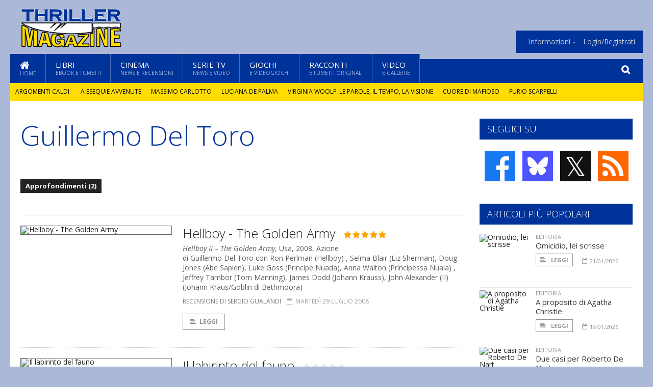

--- FILE ---
content_type: text/html; charset=UTF-8
request_url: https://www.thrillermagazine.it/argomenti/guillermo-del-toro/approfondimenti
body_size: 6676
content:
<!DOCTYPE HTML>
<html lang = "it">
<!--
  ____       _           _   _      _                      _    
 |  _ \  ___| | ___  ___| \ | | ___| |___      _____  _ __| | __
 | | | |/ _ \ |/ _ \/ __|  \| |/ _ \ __\ \ /\ / / _ \| '__| |/ /
 | |_| |  __/ | (_) \__ \ |\  |  __/ |_ \ V  V / (_) | |  |   < 
 |____/ \___|_|\___/|___/_| \_|\___|\__| \_/\_/ \___/|_|  |_|\_\
  W E L C O M E  TO  W O N D E R L A N D
-->                                                            
	<head>
		<title>Guillermo Del Toro
</title>
				<meta http-equiv="Content-Type" content="text/html; charset=UTF-8" />
		<meta name="viewport" content="width=device-width, initial-scale=1, maximum-scale=1" />
		<meta name="theme-color" content="#003399" />
		
		<!-- Favicon -->
		<link rel="shortcut icon" href="https://www.thrillermagazine.it/images/favicon-tm.ico" type="image/x-icon" />
		<link href="https://www.thrillermagazine.it/images/ios-icon/tm-icon-512x512.png" sizes="512x512" rel="apple-touch-icon">
		<link href="https://www.thrillermagazine.it/images/ios-icon/tm-icon-152x152.png" sizes="152x152" rel="apple-touch-icon">
		<link href="https://www.thrillermagazine.it/images/ios-icon/tm-icon-144x144.png" sizes="144x144" rel="apple-touch-icon">
		<link href="https://www.thrillermagazine.it/images/ios-icon/tm-icon-120x120.png" sizes="120x120" rel="apple-touch-icon">
		<link href="https://www.thrillermagazine.it/images/ios-icon/tm-icon-114x114.png" sizes="114x114" rel="apple-touch-icon">
		<link href="https://www.thrillermagazine.it/images/ios-icon/tm-icon-76x76.png" sizes="76x76" rel="apple-touch-icon">
		<link href="https://www.thrillermagazine.it/images/ios-icon/tm-icon-72x72.png" sizes="72x72" rel="apple-touch-icon">
		<link href="https://www.thrillermagazine.it/images/ios-icon/tm-icon-57x57.png" sizes="57x57" rel="apple-touch-icon">    
		<script src="//code.jquery.com/jquery-1.11.3.min.js"></script>
		
		<!-- Stylesheets -->
		<link rel="stylesheet" href="//maxcdn.bootstrapcdn.com/font-awesome/4.5.0/css/font-awesome.min.css">
		<link type="text/css" rel="stylesheet" href="https://www.thrillermagazine.it/css/main.css" />
		<link type="text/css" rel="stylesheet" href="https://www.thrillermagazine.it/css/lightbox.css" />
		<link type="text/css" rel="stylesheet" href="https://www.thrillermagazine.it/css/mediaicons.css" />
		<link type="text/css" rel="stylesheet" href="//js.static.delosnetwork.it/fancybox/jquery.fancybox.css" />
		<!--[if lte IE 8]>
		<link type="text/css" rel="stylesheet" href="https://www.thrillermagazine.it/css/ie-ancient.css" />
		<![endif]-->

		<link type="text/css" rel="stylesheet" href="https://www.thrillermagazine.it/css/magazine.css?1744236016" />
		<link type="text/css" rel="stylesheet" href="https://www.thrillermagazine.it/css/colors_TM.css?1744236016" />
		<script>
  var _paq = window._paq = window._paq || [];
  /* tracker methods like "setCustomDimension" should be called before "trackPageView" */
  _paq.push(['trackPageView']);
  _paq.push(['enableLinkTracking']);
  (function() {
    var u="//analytics.delosnetwork.it/";
    _paq.push(['setTrackerUrl', u+'matomo.php']);
    _paq.push(['setSiteId', '5']);
    var d=document, g=d.createElement('script'), s=d.getElementsByTagName('script')[0];
    g.async=true; g.src=u+'matomo.js'; s.parentNode.insertBefore(g,s);
  })();
</script>
			</head>
	<body>
<div id="skin-wrap"></div>
				<div class="header-topmenu" id="scrolledmenu">
					<!-- BEGIN .wrapper -->
					<div class="wrapper">
						<ul class="logo-social left ot-menu-hide">
							<li class="scrolled-logo"><a href="https://www.thrillermagazine.it"><img src="https://www.thrillermagazine.it/images/thrillermagazine.png" alt="ThrillerMagazine" /></a></li>
							 <li><a href="https://www.facebook.com/thrillermagazine" class="topmenu-social topmenu-facebook"><i class="fa fa-facebook"></i></a></li> 							 <li><a href="https://twitter.com/ThrillerMagz" class="topmenu-social topmenu-twitter"><i class="fa fa-twitter"></i></a></li> 														 <li><a href="http://rss.delosnetwork.it/thrillermagazine/home.rss" class="topmenu-social topmenu-rss"><i class="fa fa-rss"></i></a></li> 						</ul>
						<ul class="right ot-menu-hide">
							<li><a href="https://www.thrillermagazine.it"><i class="fa fa-home"></i> Home</a></li>
	<li><a href="https://www.thrillermagazine.it/libri">Libri</a></li>
	<li><a href="https://www.thrillermagazine.it/cinema">Cinema</a></li>
	<li><a href="https://www.thrillermagazine.it/serietv">Serie TV</a></li>
	<li><a href="https://www.thrillermagazine.it/giochi">Giochi</a></li>
	<li><a href="https://www.thrillermagazine.it/narrativa">Racconti</a></li>
	<li><a href="https://www.thrillermagazine.it/media">Video</a></li>
							<li><a href="https://www.thrillermagazine.it/info"><span>Informazioni</span></a>
								<ul>
								<li><a href="https://www.thrillermagazine.it/info/contatti">Contatti</a></li>
																	<li><a href="/info/colophon">Redazione</a></li>
																	<li><a href="/collaboratori">Collaboratori</a></li>
																	<li><a href="/info/link">Crea un link a ThrillerMagazine.it</a></li>
																	<li><a href="/info/collaborare">Collabora con ThrillerMagazine.it</a></li>
																	<li><a href="/info/redazione">Chi siamo</a></li>
																	<li><a href="https://www.delosnetwork.it/"><b>Delos Network</b></a></li>
									<li><a href="https://www.delosnetwork.it/colophon.php">Colophon</a></li>
									<li><a href="https://www.delosnetwork.it/">I siti Delos Network</a></li>
									<li><a href="https://www.delosbooks.org/">Associazione Delos Books</a></li>
									<li><a href="https://www.delosstore.it/associazione/31/delos-books-club-plus-iscrizione-annuale-all-associazione/">Iscriviti all'Associazione</a></li>
									<li><a href="https://www.delosnetwork.it/pubblicita">Pubblicità</a></li>
								</ul>
							</li>
																				<li><a href="https://www.thrillermagazine.it/login">Login/Registrati</a></li>
																			</ul>
					<!-- END .wrapper -->
					</div>
				</div>
<div id="top"></div>
				<a id="back-to-top" href="#top" class="page-scroll"><i class="fa fa-chevron-up"></i></a>				
				<div class="wrapper header-wrapper">

					<div id="extopmenu" class="header-topmenu"><div class="wrapper">
						<ul class="right ot-menu-hide">
						<li><a href="https://www.thrillermagazine.it/info"><span>Informazioni</span></a>
								<ul>
								<li><a href="https://www.thrillermagazine.it/info/contatti">Contatti</a></li>
																	<li><a href="/info/colophon">Redazione</a></li>
																	<li><a href="/collaboratori">Collaboratori</a></li>
																	<li><a href="/info/link">Crea un link a ThrillerMagazine.it</a></li>
																	<li><a href="/info/collaborare">Collabora con ThrillerMagazine.it</a></li>
																	<li><a href="/info/redazione">Chi siamo</a></li>
																	<li><a href="https://www.delosnetwork.it/"><b>Delos Network</b></a></li>
									<li><a href="https://www.delosnetwork.it/colophon.php">Colophon</a></li>
									<li><a href="https://www.delosnetwork.it/">I siti Delos Network</a></li>
									<li><a href="https://www.delosbooks.org/">Associazione Delos Books</a></li>
									<li><a href="https://www.delosstore.it/associazione/31/delos-books-club-plus-iscrizione-annuale-all-associazione/">Iscriviti all'Associazione</a></li>
									<li><a href="https://www.delosnetwork.it/pubblicita">Pubblicità</a></li>
								</ul>
							</li>
																				<li><a href="https://www.thrillermagazine.it/login">Login/Registrati</a></li>
																			</ul>
					</div></div>

					
					<div class="wraphead header-1-content">
						<div class="header-logo ot-menu-hide">
													<a href="https://www.thrillermagazine.it"><img src="https://www.thrillermagazine.it/images/thrillermagazine.png" alt="ThrillerMagazine" /></a>
												</div>
					</div>
				</div>

		<div class="boxed active">
			<header class="header">

<div id="main-menu" class="ot-menu-hide">
						<!-- BEGIN .wrapper -->
						<div class="wrapper menu-wrapper">
							<ul class="ot-menu-add" rel="Sezioni">
								<li><a href="https://www.thrillermagazine.it" class="main"><em class="fa fa-home fa-lg"></em><i>Home</i></a></li>
								<li><a href="https://www.thrillermagazine.it/libri" class="main">Libri<i>Ebook e fumetti</i></a></li>
								<li><a href="https://www.thrillermagazine.it/cinema" class="main">Cinema<i>News e recensioni</i></a></li>
								<li><a href="https://www.thrillermagazine.it/serietv" class="main">Serie TV<i>News e video</i></a></li>
								<li><a href="https://www.thrillermagazine.it/giochi" class="main">Giochi<i>e Videogiochi</i></a></li>
								<li><a href="https://www.thrillermagazine.it/narrativa" class="main">Racconti<i>e fumetti originali</i></a></li>
								<li><a href="https://www.thrillermagazine.it/media" class="main">Video<i>e Gallerie</i></a></li>
							</ul>
						<!-- END .wrapper -->
							<form class="main-search" action="https://www.thrillermagazine.it/cerca" onsubmit="if(!this.elements[0].value){ this.elements[0].focus();return false;}else{return true;}">
								<input type="text" class="search-text" name="q">
								<input type="submit" class="search-submit" value="&#xF002;">
							</form>
						</div>
					</div>
					<div class="menu-overlay"></div>

<form id="mobile-search" action="https://www.thrillermagazine.it/cerca" onsubmit="if(!this.elements[0].value){ this.elements[0].focus();return false;}else{return true;}">
	<input type="submit" class="search-submit" value="&#xF002;">
	<input type="text" class="search-text" name="q">
</form>
<div id="mobile-menu">
<ul>
	<li><a href="https://www.thrillermagazine.it" class="main"><i class="icon-home"></i></a></li>
	<li><a href="https://www.thrillermagazine.it/libri" class="main"><i class="icon-book"></i></a></li>
	<li><a href="https://www.thrillermagazine.it/cinema" class="main"><i class="icon-film"></i></a></li>
	<li><a href="https://www.thrillermagazine.it/serietv" class="main"><i class="icon-tv"></i></a></li>
	<li><a href="https://www.thrillermagazine.it/giochi" class="main"><i class="icon-dice"></i></a></li>
	<li><a href="https://www.thrillermagazine.it/narrativa" class="main"><i class="icon-paragraph-left"></i></a></li>
	<li><a href="https://www.thrillermagazine.it/media" class="main"><i class="icon-play"></i></a></li>
	<li><a href="#" class="main" onclick="$('#mobile-search').toggleClass('open');if($('#mobile-search').hasClass('open')) $('#mobile-search input.search-text').focus();"><i class="fa fa-search"></i></a></li>
</ul>
</div>
<div id="strilli">
							
							<ul><li class="label">Argomenti caldi:</li>
															<li><a href="https://www.thrillermagazine.it/argomenti/a-esequie-avvenute">A esequie avvenute</a></li>
															<li><a href="https://www.thrillermagazine.it/argomenti/massimo-carlotto">Massimo Carlotto</a></li>
															<li><a href="https://www.thrillermagazine.it/argomenti/luciana-de-palma">Luciana De Palma</a></li>
															<li><a href="https://www.thrillermagazine.it/argomenti/virginia-woolf-le-parole-il-tempo-la-visione">Virginia Woolf. Le parole, il tempo, la visione</a></li>
															<li><a href="https://www.thrillermagazine.it/argomenti/cuore-di-mafioso">Cuore di mafioso</a></li>
															<li><a href="https://www.thrillermagazine.it/argomenti/furio-scarpelli">Furio Scarpelli</a></li>
														</ul>

					</div>
					<div class="aftertop"></div>
			</header>
			<section class="content">
				<div class="wrapper sidebar-one">
					<div class="content-main with-sidebar left index-page">
						<div class="main-article">
						<header class="article-header clearfix">
															<h1>Guillermo Del Toro</h1>
							
							<div class="photo-categories">
						   							<a href="https://www.thrillermagazine.it/argomenti/guillermo-del-toro/approfondimenti" class="active">Approfondimenti (2)</a>
						       						</div>

						</header>
						</div>

						<div class="strict-block">
							<!-- BEGIN .block-content -->
							<div class="blog-style">

<div class="item image-small">
									<div class="item-header">
																				<a href="https://www.thrillermagazine.it/6706/hellboy-the-golden-army" class="item-photo"><img src="https://www.thrillermagazine.it/imgbank/bigthumb/FILM/hellboy_the_golden_army.jpg" alt="Hellboy - The Golden Army"></a>
									</div>
									<div class="item-content">
										<h3><a href="https://www.thrillermagazine.it/6706/hellboy-the-golden-army">Hellboy - The Golden Army</a>
										<div class="ot-star-rating"><span style="width:100%"><strong class="rating">5</strong> su 5</span></div>
																				</h3>
										<p class="info">
										<span class="titolo_originale">Hellboy II – The Golden Army</span>, 										Usa, 2008, Azione
										</p>
										<p class="info">
										di Guillermo Del Toro										con Ron Perlman (Hellboy) , Selma Blair (Liz Sherman), Doug Jones (Abe Sapien), Luke Goss (Principe Nuada), Anna Walton (Principessa Nuala) , Jeffrey Tambor (Tom Manning), James Dodd (Johann Krauss), John Alexander (II) (Johann Kraus/Goblin di Bethmoora)										</p>
										<div class="item-icons">
																					<a href="https://www.thrillermagazine.it/collaboratori/90/sergio-gualandi" class="item-category">recensione di Sergio Gualandi</a>
																					<span class="item-date"><i class="fa fa-calendar-o"></i>martedì 29 luglio 2008</span>
										</div>
										<p></p>
										<a href="https://www.thrillermagazine.it/6706/hellboy-the-golden-army" class="trans-button"><i class="fa fa-align-left"></i>Leggi</a>
									</div>
									<div class="clear-float"></div>
								</div>

<div class="item image-small">
									<div class="item-header">
																				<a href="https://www.thrillermagazine.it/4047/il-labirinto-del-fauno" class="item-photo"><img src="https://www.thrillermagazine.it/imgbank/bigthumb/FILM/il_labirinto_del_fauno_2.jpg" alt="Il labirinto del fauno"></a>
									</div>
									<div class="item-content">
										<h3><a href="https://www.thrillermagazine.it/4047/il-labirinto-del-fauno">Il labirinto del fauno</a>
										<div class="ot-star-rating"><span style="width:60%"><strong class="rating">3</strong> su 5</span></div>
																				</h3>
										<p class="info">
										<span class="titolo_originale">El laberinto del fauno</span>, 										Messico, Spagna, Usa, 2006, Dark
										</p>
										<p class="info">
										di Guillermo Del Toro										con Ivana Baquero (Ofelia), Doug Jones (Pan), Sergi López (Capitano Vidal), Ariadna Gil (Carmen), Maribel Verdú (Mercedes), Álex Angulo (Dottore), Roger Casamajor (Pedro), Federico Luppi (Casares), Manolo Solo (Garcés), César Vea (Serrano)										</p>
										<div class="item-icons">
																					<a href="https://www.thrillermagazine.it/collaboratori/90/sergio-gualandi" class="item-category">recensione di Sergio Gualandi</a>
																					<span class="item-date"><i class="fa fa-calendar-o"></i>lunedì 4 dicembre 2006</span>
										</div>
										<p></p>
										<a href="https://www.thrillermagazine.it/4047/il-labirinto-del-fauno" class="trans-button"><i class="fa fa-align-left"></i>Leggi</a>
									</div>
									<div class="clear-float"></div>
								</div>

							</div>

						</div>

						
					</div>
					<aside id="sidebar" class="sidebar right">
<div class="widget seguici-su-widget">
							<h3>Seguici su</h3>
							<div class="seguici-su">

<span class="share-icons share-site">
 <a href="https://www.facebook.com/thrillermagazine" target="_blank" class="share-icon share-facebook" title="Seguici su Facebook!"><i class="fa fa-facebook"></i></a>  <a href="https://bsky.app/profile/thrillermagazine.it" target="_blank" class="share-icon share-bluesky" title="Seguici su BlueSky!"><svg xmlns="http://www.w3.org/2000/svg" viewBox="0 0 576 512"><!--!Font Awesome Free 6.6.0 by @fontawesome  - https://fontawesome.com License - https://fontawesome.com/license/free Copyright 2024 Fonticons, Inc.--><path d="M407.8 294.7c-3.3-.4-6.7-.8-10-1.3c3.4 .4 6.7 .9 10 1.3zM288 227.1C261.9 176.4 190.9 81.9 124.9 35.3C61.6-9.4 37.5-1.7 21.6 5.5C3.3 13.8 0 41.9 0 58.4S9.1 194 15 213.9c19.5 65.7 89.1 87.9 153.2 80.7c3.3-.5 6.6-.9 10-1.4c-3.3 .5-6.6 1-10 1.4C74.3 308.6-9.1 342.8 100.3 464.5C220.6 589.1 265.1 437.8 288 361.1c22.9 76.7 49.2 222.5 185.6 103.4c102.4-103.4 28.1-156-65.8-169.9c-3.3-.4-6.7-.8-10-1.3c3.4 .4 6.7 .9 10 1.3c64.1 7.1 133.6-15.1 153.2-80.7C566.9 194 576 75 576 58.4s-3.3-44.7-21.6-52.9c-15.8-7.1-40-14.9-103.2 29.8C385.1 81.9 314.1 176.4 288 227.1z"/></svg></a>  <a href="https://twitter.com/ThrillerMagz" target="_blank" class="share-icon share-x" title="Seguici su X!">𝕏</a>  <a href="http://rss.delosnetwork.it/thrillermagazine/home.rss" target="_blank" class="share-icon share-rss" title="Abbonati al nostro feed RSS!"><i class="fa fa-rss"></i></a> </span>
							</div>
						</div>
<div class="widget">
							<h3>Articoli più popolari</h3>
							<div class="w-news-list">
								
								<div class="item">
									<div class="item-photo">
																			<a href="https://www.thrillermagazine.it/19117/omicidio-lei-scrisse" class="item-photo"><img src="https://www.thrillermagazine.it/imgbank/thumb200/202601/24480-crisse.jpg" alt="Omicidio, lei scrisse"></a>
																		</div>
									<div class="item-content">
																				<a href="https://www.thrillermagazine.it/notizie/libri" class="item-category">EDITORIA</a>
																				<h4><a href="https://www.thrillermagazine.it/19117/omicidio-lei-scrisse">Omicidio, lei scrisse</a></h4>
										
										<div class="item-foot">
											<a href="https://www.thrillermagazine.it/19117/omicidio-lei-scrisse" class="trans-button trans-button-small"><i class="fa fa-align-left"></i> Leggi</a>
											<span class="item-info inline"><i class="fa fa-calendar-o"></i>21/01/2026</span>
										</div>
									</div>
								</div>
								<div class="item">
									<div class="item-photo">
																			<a href="https://www.thrillermagazine.it/19119/a-proposito-di-agatha-christie" class="item-photo"><img src="https://www.thrillermagazine.it/imgbank/thumb200/202601/24484-9788876065354.jpg" alt="A proposito di Agatha Christie"></a>
																		</div>
									<div class="item-content">
																				<a href="https://www.thrillermagazine.it/notizie/libri" class="item-category">EDITORIA</a>
																				<h4><a href="https://www.thrillermagazine.it/19119/a-proposito-di-agatha-christie">A proposito di Agatha Christie</a></h4>
										
										<div class="item-foot">
											<a href="https://www.thrillermagazine.it/19119/a-proposito-di-agatha-christie" class="trans-button trans-button-small"><i class="fa fa-align-left"></i> Leggi</a>
											<span class="item-info inline"><i class="fa fa-calendar-o"></i>18/01/2026</span>
										</div>
									</div>
								</div>
								<div class="item">
									<div class="item-photo">
																			<a href="https://www.thrillermagazine.it/19114/due-casi-per-roberto-de-nart" class="item-photo"><img src="https://www.thrillermagazine.it/imgbank/thumb200/202512/24470-copertina-la-signora-con-due-pistole.jpg" alt="Due casi per Roberto De Nart"></a>
																		</div>
									<div class="item-content">
																				<a href="https://www.thrillermagazine.it/notizie/libri" class="item-category">EDITORIA</a>
																				<h4><a href="https://www.thrillermagazine.it/19114/due-casi-per-roberto-de-nart">Due casi per Roberto De Nart</a></h4>
										
										<div class="item-foot">
											<a href="https://www.thrillermagazine.it/19114/due-casi-per-roberto-de-nart" class="trans-button trans-button-small"><i class="fa fa-align-left"></i> Leggi</a>
											<span class="item-info inline"><i class="fa fa-calendar-o"></i>28/12/2025</span>
										</div>
									</div>
								</div>
								<div class="item">
									<div class="item-photo">
																			<a href="https://www.thrillermagazine.it/19116/torna-l-insonne-ed-e-sempre-piu-sveglia" class="item-photo"><img src="https://www.thrillermagazine.it/imgbank/thumb200/202601/24478-00-cover-extra-vol-1-col.jpg" alt="Torna l&#039;Insonne, ed &egrave; sempre pi&ugrave; sveglia"></a>
																		</div>
									<div class="item-content">
																				<a href="https://www.thrillermagazine.it/notizie/libri" class="item-category">EDITORIA</a>
																				<h4><a href="https://www.thrillermagazine.it/19116/torna-l-insonne-ed-e-sempre-piu-sveglia">Torna l'Insonne, ed è sempre più sveglia</a></h4>
										
										<div class="item-foot">
											<a href="https://www.thrillermagazine.it/19116/torna-l-insonne-ed-e-sempre-piu-sveglia" class="trans-button trans-button-small"><i class="fa fa-align-left"></i> Leggi</a>
											<span class="item-info inline"><i class="fa fa-calendar-o"></i>5/01/2026</span>
										</div>
									</div>
								</div>
								<div class="item">
									<div class="item-photo">
																			<a href="https://www.thrillermagazine.it/19118/i-gialli-mondadori-di-gennaio-2026" class="item-photo"><img src="https://www.thrillermagazine.it/imgbank/thumb200/202601/24481-mors.jpg" alt="I gialli Mondadori di gennaio 2026"></a>
																		</div>
									<div class="item-content">
																				<a href="https://www.thrillermagazine.it/notizie/libri" class="item-category">EDITORIA</a>
																				<h4><a href="https://www.thrillermagazine.it/19118/i-gialli-mondadori-di-gennaio-2026">I gialli Mondadori di gennaio 2026</a></h4>
										
										<div class="item-foot">
											<a href="https://www.thrillermagazine.it/19118/i-gialli-mondadori-di-gennaio-2026" class="trans-button trans-button-small"><i class="fa fa-align-left"></i> Leggi</a>
											<span class="item-info inline"><i class="fa fa-calendar-o"></i>15/01/2026</span>
										</div>
									</div>
								</div>


							</div>
						</div>
<div class="widget">
							<h3>Gallerie fotografiche</h3>
							<a href="https://www.thrillermagazine.it/gallerie" class="widget-top-b">Vedi tutte</a>
							<div class="w-photo-gallery">
																<div class="item">
									<div class="item-photos">
																			<a href="https://www.thrillermagazine.it/gallerie/12/desdemona"><img src="https://www.thrillermagazine.it/imgbank/gallerythumbs/GALLERIE_IMG/gallery-12_00_cover_extra_vol_1_col.jpg" alt=""></a>
																			<a href="https://www.thrillermagazine.it/gallerie/12/desdemona/2"><img src="https://www.thrillermagazine.it/imgbank/gallerythumbs/GALLERIE_IMG/gallery-12_01-giustizia----fatta-bozza.jpg" alt=""></a>
																			<a href="https://www.thrillermagazine.it/gallerie/12/desdemona/3"><img src="https://www.thrillermagazine.it/imgbank/gallerythumbs/GALLERIE_IMG/gallery-12_02-ingranaggi-umani-bassa.jpg" alt=""></a>
																			<a href="https://www.thrillermagazine.it/gallerie/12/desdemona/4"><img src="https://www.thrillermagazine.it/imgbank/gallerythumbs/GALLERIE_IMG/gallery-12_8FE76783-9EB0-46BD-BAD7-DFF45538DFC0.jpg" alt=""></a>
																		</div>
									
									<div class="item-content">
										<h4><a href="https://www.thrillermagazine.it/gallerie/12/desdemona">Desdemona</a> <span class="item-info inline"><i class="fa fa-camera"></i>14 foto</span></h4>
									</div>
								</div>
																<div class="item">
									<div class="item-photos">
																			<a href="https://www.thrillermagazine.it/gallerie/2/magnus"><img src="https://www.thrillermagazine.it/imgbank/gallerythumbs/GALLERIE_IMG/2_1.jpg" alt=""></a>
																			<a href="https://www.thrillermagazine.it/gallerie/2/magnus/2"><img src="https://www.thrillermagazine.it/imgbank/gallerythumbs/GALLERIE_IMG/2_2.jpg" alt=""></a>
																			<a href="https://www.thrillermagazine.it/gallerie/2/magnus/3"><img src="https://www.thrillermagazine.it/imgbank/gallerythumbs/GALLERIE_IMG/2_3.jpg" alt=""></a>
																			<a href="https://www.thrillermagazine.it/gallerie/2/magnus/4"><img src="https://www.thrillermagazine.it/imgbank/gallerythumbs/GALLERIE_IMG/2_4.jpg" alt=""></a>
																		</div>
									
									<div class="item-content">
										<h4><a href="https://www.thrillermagazine.it/gallerie/2/magnus">Magnus</a> <span class="item-info inline"><i class="fa fa-camera"></i>4 foto</span></h4>
									</div>
								</div>
															</div>
						</div>

					</aside>
				</div>
			</section>
			<footer class="footer">
					
<div class="wrapper">

					<div class="footer-much">
						<ul class="right">
							<li><a href="http://www.delosnetwork.it/terms">Termini d'uso</a></li>
							<li><a href="https://delos.center/privacy">Privacy</a></li>
							<li><a href="http://www.delosnetwork.it/rules">Regole</a></li>
							<li><a href="https://www.thrillermagazine.it/info/colophon">Redazione</a></li>
														<li><a href="https://www.thrillermagazine.it/info/contatti">Contatti</a></li>
						</ul>
						<p><b>ThrillerMagazine</b> - ISSN 1974-8256 - Parte di Delos Network, registrazione tribunale di Milano, n. 253 del 4 aprile 2005.<br/>
						&copy;2003 <a href="http://www.delosbooks.org">Associazione Delos Books</a>. Partita Iva 04029050962.</p>
						
						<p style="margin:15px 0 5px 0;font-weight:bold">Pubblicità:</p>
						<p><a href="https://www.eadv.it/p/adv.html?utm_source=eADVcontactcard&utm_medium=Contactcard&utm_content=Contactcard&utm_campaign=Autopromo"><img src="https://panel.eadv.it/images/logo.png" alt="eADV" style="float:left; margin-right:10px">
						<b>EADV s.r.l.</b> - Via Luigi Capuana, 11 - 95030 Tremestieri Etneo (CT) - Italy<br>www.eadv.it - info@eadv.it - Tel: +39.0952830326</a></p>
					</div>
					
				</div>

											</footer>
		</div>

<!-- Scripts -->
		<script type="text/javascript" src="https://www.thrillermagazine.it/jscript/vendor.js"></script>
		<script type="text/javascript" src="https://www.thrillermagazine.it/jscript/magazine.js?1513848093"></script>
				<!-- https://ad.delosnetwork.it/x/TM/ENDJS/json-->
<script src="https://track.eadv.it/thrillermagazine.it.php" async></script>			</body>
</html>